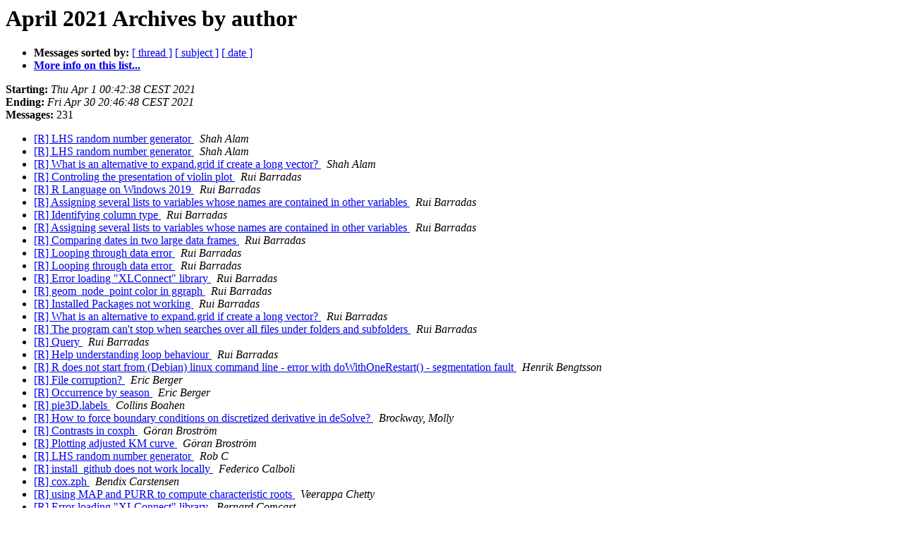

--- FILE ---
content_type: text/html
request_url: https://hypatia.math.ethz.ch/pipermail/r-help/2021-April/author.html
body_size: 32298
content:
<!DOCTYPE HTML PUBLIC "-//W3C//DTD HTML 4.01 Transitional//EN">
<HTML>
  <HEAD>
     <title>The R-help April 2021 Archive by author</title>
     <META NAME="robots" CONTENT="noindex,follow">
     <META http-equiv="Content-Type" content="text/html; charset=us-ascii">
  </HEAD>
  <BODY BGCOLOR="#ffffff">
      <a name="start"></A>
      <h1>April 2021 Archives by author</h1>
      <ul>
         <li> <b>Messages sorted by:</b>
	        <a href="thread.html#start">[ thread ]</a>
		<a href="subject.html#start">[ subject ]</a>
		
		<a href="date.html#start">[ date ]</a>

	     <li><b><a href="https://stat.ethz.ch/mailman/listinfo/r-help">More info on this list...
                    </a></b></li>
      </ul>
      <p><b>Starting:</b> <i>Thu Apr  1 00:42:38 CEST 2021</i><br>
         <b>Ending:</b> <i>Fri Apr 30 20:46:48 CEST 2021</i><br>
         <b>Messages:</b> 231<p>
     <ul>

<LI><A HREF="470842.html">[R] LHS random number generator
</A><A NAME="470842">&nbsp;</A>
<I>Shah Alam
</I>

<LI><A HREF="470848.html">[R] LHS random number generator
</A><A NAME="470848">&nbsp;</A>
<I>Shah Alam
</I>

<LI><A HREF="470906.html">[R] What is an alternative to expand.grid if create a long vector?
</A><A NAME="470906">&nbsp;</A>
<I>Shah Alam
</I>

<LI><A HREF="470754.html">[R] Controling the presentation of violin plot
</A><A NAME="470754">&nbsp;</A>
<I>Rui Barradas
</I>

<LI><A HREF="470789.html">[R] R Language on Windows 2019
</A><A NAME="470789">&nbsp;</A>
<I>Rui Barradas
</I>

<LI><A HREF="470811.html">[R]  Assigning several lists to variables whose names are contained in other variables
</A><A NAME="470811">&nbsp;</A>
<I>Rui Barradas
</I>

<LI><A HREF="470820.html">[R] Identifying column type
</A><A NAME="470820">&nbsp;</A>
<I>Rui Barradas
</I>

<LI><A HREF="470821.html">[R]  Assigning several lists to variables whose names are contained in other variables
</A><A NAME="470821">&nbsp;</A>
<I>Rui Barradas
</I>

<LI><A HREF="470826.html">[R] Comparing dates in two large data frames
</A><A NAME="470826">&nbsp;</A>
<I>Rui Barradas
</I>

<LI><A HREF="470852.html">[R] Looping through data error
</A><A NAME="470852">&nbsp;</A>
<I>Rui Barradas
</I>

<LI><A HREF="470853.html">[R] Looping through data error
</A><A NAME="470853">&nbsp;</A>
<I>Rui Barradas
</I>

<LI><A HREF="470865.html">[R] Error loading &quot;XLConnect&quot; library
</A><A NAME="470865">&nbsp;</A>
<I>Rui Barradas
</I>

<LI><A HREF="470884.html">[R] geom_node_point color in ggraph
</A><A NAME="470884">&nbsp;</A>
<I>Rui Barradas
</I>

<LI><A HREF="470900.html">[R] Installed Packages not working
</A><A NAME="470900">&nbsp;</A>
<I>Rui Barradas
</I>

<LI><A HREF="470908.html">[R]  What is an alternative to expand.grid if create a long vector?
</A><A NAME="470908">&nbsp;</A>
<I>Rui Barradas
</I>

<LI><A HREF="470914.html">[R] The program can't stop when searches over all files under folders and subfolders
</A><A NAME="470914">&nbsp;</A>
<I>Rui Barradas
</I>

<LI><A HREF="470959.html">[R] Query
</A><A NAME="470959">&nbsp;</A>
<I>Rui Barradas
</I>

<LI><A HREF="470976.html">[R] Help understanding loop behaviour
</A><A NAME="470976">&nbsp;</A>
<I>Rui Barradas
</I>

<LI><A HREF="470795.html">[R]  R does not start from (Debian) linux command line - error with doWithOneRestart() - segmentation fault
</A><A NAME="470795">&nbsp;</A>
<I>Henrik Bengtsson
</I>

<LI><A HREF="470768.html">[R] File corruption?
</A><A NAME="470768">&nbsp;</A>
<I>Eric Berger
</I>

<LI><A HREF="470928.html">[R] Occurrence by season
</A><A NAME="470928">&nbsp;</A>
<I>Eric Berger
</I>

<LI><A HREF="470762.html">[R] pie3D.labels
</A><A NAME="470762">&nbsp;</A>
<I>Collins Boahen
</I>

<LI><A HREF="470862.html">[R] How to force boundary conditions on discretized derivative in deSolve?
</A><A NAME="470862">&nbsp;</A>
<I>Brockway, Molly
</I>

<LI><A HREF="470780.html">[R] Contrasts in coxph
</A><A NAME="470780">&nbsp;</A>
<I>G&#246;ran Brostr&#246;m
</I>

<LI><A HREF="470804.html">[R] Plotting adjusted KM curve
</A><A NAME="470804">&nbsp;</A>
<I>G&#246;ran Brostr&#246;m
</I>

<LI><A HREF="470868.html">[R] LHS random number generator
</A><A NAME="470868">&nbsp;</A>
<I>Rob C
</I>

<LI><A HREF="470847.html">[R] install_github  does not work locally
</A><A NAME="470847">&nbsp;</A>
<I>Federico Calboli
</I>

<LI><A HREF="470763.html">[R] cox.zph
</A><A NAME="470763">&nbsp;</A>
<I>Bendix Carstensen
</I>

<LI><A HREF="470750.html">[R] using MAP and PURR to compute characteristic roots
</A><A NAME="470750">&nbsp;</A>
<I>Veerappa Chetty
</I>

<LI><A HREF="470867.html">[R] Error loading &quot;XLConnect&quot; library
</A><A NAME="470867">&nbsp;</A>
<I>Bernard Comcast
</I>

<LI><A HREF="470946.html">[R] [R-pkgs] superb (version 0.9.5.0) released to CRAN
</A><A NAME="470946">&nbsp;</A>
<I>Denis Cousineau
</I>

<LI><A HREF="470893.html">[R] [Rd] R 4.1.0 scheduled for May 18
</A><A NAME="470893">&nbsp;</A>
<I>Peter Dalgaard
</I>

<LI><A HREF="470869.html">[R] NLSR package newDeriv function
</A><A NAME="470869">&nbsp;</A>
<I>Debangan Dey
</I>

<LI><A HREF="470874.html">[R] NLSR package newDeriv function
</A><A NAME="470874">&nbsp;</A>
<I>Debangan Dey
</I>

<LI><A HREF="470765.html">[R] Violin plot with mean_sdl
</A><A NAME="470765">&nbsp;</A>
<I>Bill Dunlap
</I>

<LI><A HREF="470838.html">[R] evil attributes
</A><A NAME="470838">&nbsp;</A>
<I>Bill Dunlap
</I>

<LI><A HREF="470889.html">[R]  Bug? Index output of C functions R_qsort_I and R_qsort_int_I is not modified
</A><A NAME="470889">&nbsp;</A>
<I>Bill Dunlap
</I>

<LI><A HREF="470929.html">[R] R versions &gt; 4.0.2 fail to start in Windows 64-bit
</A><A NAME="470929">&nbsp;</A>
<I>Bill Dunlap
</I>

<LI><A HREF="470792.html">[R] /usr/local/lib/R/site-library is not writable
</A><A NAME="470792">&nbsp;</A>
<I>Dirk Eddelbuettel
</I>

<LI><A HREF="470887.html">[R] Bug? Index output of C functions R_qsort_I and R_qsort_int_I is not modified
</A><A NAME="470887">&nbsp;</A>
<I>Evangelos Evangelou
</I>

<LI><A HREF="470894.html">[R]  Bug? Index output of C functions R_qsort_I and R_qsort_int_I is not modified
</A><A NAME="470894">&nbsp;</A>
<I>Evangelos Evangelou
</I>

<LI><A HREF="470845.html">[R] Weighted violin chart
</A><A NAME="470845">&nbsp;</A>
<I>Chris Evans
</I>

<LI><A HREF="470967.html">[R] Date Time, as.POSIXct used locale, strange plot behavior
</A><A NAME="470967">&nbsp;</A>
<I>Tilmann Faul
</I>

<LI><A HREF="470971.html">[R] Date Time, as.POSIXct used locale, strange plot behavior
</A><A NAME="470971">&nbsp;</A>
<I>Tilmann Faul
</I>

<LI><A HREF="470974.html">[R] Date Time, as.POSIXct used locale, strange plot behavior
</A><A NAME="470974">&nbsp;</A>
<I>Tilmann Faul
</I>

<LI><A HREF="470773.html">[R] Plotting adjusted KM curve
</A><A NAME="470773">&nbsp;</A>
<I>John Fox
</I>

<LI><A HREF="470774.html">[R] Plotting adjusted KM curve
</A><A NAME="470774">&nbsp;</A>
<I>John Fox
</I>

<LI><A HREF="470781.html">[R] Contrasts in coxph
</A><A NAME="470781">&nbsp;</A>
<I>John Fox
</I>

<LI><A HREF="470779.html">[R] Probit model- endogeneity issue
</A><A NAME="470779">&nbsp;</A>
<I>John C Frain
</I>

<LI><A HREF="470757.html">[R] How can certain variables be automatically excluded from being saved?
</A><A NAME="470757">&nbsp;</A>
<I>Ralf Goertz
</I>

<LI><A HREF="470760.html">[R]  How can certain variables be automatically excluded from being saved?
</A><A NAME="470760">&nbsp;</A>
<I>Ralf Goertz
</I>

<LI><A HREF="470749.html">[R] FD package_dbFD error
</A><A NAME="470749">&nbsp;</A>
<I>Sarah Goslee
</I>

<LI><A HREF="470770.html">[R]  extraction of last observation date from many observations in each row/column
</A><A NAME="470770">&nbsp;</A>
<I>Sarah Goslee
</I>

<LI><A HREF="470937.html">[R] input string ... cannot be translated to UTF-8, is it valid in 'ANSI_X3.4-1968'?
</A><A NAME="470937">&nbsp;</A>
<I>Spencer Graves
</I>

<LI><A HREF="470775.html">[R] Identifying tidygraph subgraphs
</A><A NAME="470775">&nbsp;</A>
<I>Wolfgang Grond
</I>

<LI><A HREF="470801.html">[R] Assigning several lists to variables whose names are contained in other variables
</A><A NAME="470801">&nbsp;</A>
<I>Wolfgang Grond
</I>

<LI><A HREF="470807.html">[R]  Assigning several lists to variables whose names are contained in other variables
</A><A NAME="470807">&nbsp;</A>
<I>Wolfgang Grond
</I>

<LI><A HREF="470808.html">[R]  Assigning several lists to variables whose names are contained in other variables
</A><A NAME="470808">&nbsp;</A>
<I>Wolfgang Grond
</I>

<LI><A HREF="470809.html">[R]  Assigning several lists to variables whose names are contained in other variables
</A><A NAME="470809">&nbsp;</A>
<I>Wolfgang Grond
</I>

<LI><A HREF="470813.html">[R]  Assigning several lists to variables whose names are contained in other variables
</A><A NAME="470813">&nbsp;</A>
<I>Wolfgang Grond
</I>

<LI><A HREF="470814.html">[R]  Assigning several lists to variables whose names are contained in other variables
</A><A NAME="470814">&nbsp;</A>
<I>Wolfgang Grond
</I>

<LI><A HREF="470815.html">[R]  Assigning several lists to variables whose names are contained in other variables
</A><A NAME="470815">&nbsp;</A>
<I>Wolfgang Grond
</I>

<LI><A HREF="470880.html">[R] geom_node_point color in ggraph
</A><A NAME="470880">&nbsp;</A>
<I>Wolfgang Grond
</I>

<LI><A HREF="470888.html">[R] geom_node_point color in ggraph
</A><A NAME="470888">&nbsp;</A>
<I>Wolfgang Grond
</I>

<LI><A HREF="470912.html">[R]  What is an alternative to expand.grid if create a long vector?
</A><A NAME="470912">&nbsp;</A>
<I>Avi Gross
</I>

<LI><A HREF="470761.html">[R] FD package_dbFD error
</A><A NAME="470761">&nbsp;</A>
<I>Vesna Gulin
</I>

<LI><A HREF="470747.html">[R] FD package_dbFD error
</A><A NAME="470747">&nbsp;</A>
<I>Bert Gunter
</I>

<LI><A HREF="470777.html">[R] Geolocating image frames automatically from an already georeferenced image
</A><A NAME="470777">&nbsp;</A>
<I>Bert Gunter
</I>

<LI><A HREF="470819.html">[R]  Assigning several lists to variables whose names are contained in other variables
</A><A NAME="470819">&nbsp;</A>
<I>Bert Gunter
</I>

<LI><A HREF="470856.html">[R] Add a new row based on test set predicted values and time stamps
</A><A NAME="470856">&nbsp;</A>
<I>Bert Gunter
</I>

<LI><A HREF="470857.html">[R] Add a new row based on test set predicted values and time stamps
</A><A NAME="470857">&nbsp;</A>
<I>Bert Gunter
</I>

<LI><A HREF="470860.html">[R] Looping through data error
</A><A NAME="470860">&nbsp;</A>
<I>Bert Gunter
</I>

<LI><A HREF="470864.html">[R]  How to force boundary conditions on discretized derivative in deSolve?
</A><A NAME="470864">&nbsp;</A>
<I>Bert Gunter
</I>

<LI><A HREF="470872.html">[R] different dimensions in W and my data in moran and spatial model
</A><A NAME="470872">&nbsp;</A>
<I>Bert Gunter
</I>

<LI><A HREF="470903.html">[R] Check accuracy of the model
</A><A NAME="470903">&nbsp;</A>
<I>Bert Gunter
</I>

<LI><A HREF="470930.html">[R] Occurrence by season
</A><A NAME="470930">&nbsp;</A>
<I>Bert Gunter
</I>

<LI><A HREF="470961.html">[R] Converting Date Time values
</A><A NAME="470961">&nbsp;</A>
<I>Bert Gunter
</I>

<LI><A HREF="470977.html">[R] Help understanding loop behaviour
</A><A NAME="470977">&nbsp;</A>
<I>Bert Gunter
</I>

<LI><A HREF="470870.html">[R] Documentation of Trigonometric Functions.
</A><A NAME="470870">&nbsp;</A>
<I>Jorgen Harmse
</I>

<LI><A HREF="470843.html">[R] [External]  LHS random number generator
</A><A NAME="470843">&nbsp;</A>
<I>Richard M. Heiberger
</I>

<LI><A HREF="470873.html">[R] NLSR package newDeriv function
</A><A NAME="470873">&nbsp;</A>
<I>S&#248;ren H&#248;jsgaard
</I>

<LI><A HREF="470925.html">[R] R versions &gt; 4.0.2 fail to start in Windows 64-bit
</A><A NAME="470925">&nbsp;</A>
<I>N. Jordan Jameson
</I>

<LI><A HREF="470899.html">[R] Check accuracy of the model
</A><A NAME="470899">&nbsp;</A>
<I>Faheem Jan
</I>

<LI><A HREF="470911.html">[R] The program can't stop when searches over all files under folders and subfolders
</A><A NAME="470911">&nbsp;</A>
<I>John
</I>

<LI><A HREF="470948.html">[R] help finding a starting point to diagnose inability to install or update packages
</A><A NAME="470948">&nbsp;</A>
<I>Larry Johnson
</I>

<LI><A HREF="470953.html">[R]  help finding a starting point to diagnose inability to install or update packages
</A><A NAME="470953">&nbsp;</A>
<I>Larry Johnson
</I>

<LI><A HREF="470955.html">[R]  help finding a starting point to diagnose inability to install or update packages
</A><A NAME="470955">&nbsp;</A>
<I>Larry Johnson
</I>

<LI><A HREF="470951.html">[R] Query
</A><A NAME="470951">&nbsp;</A>
<I>John Kane
</I>

<LI><A HREF="470952.html">[R] input string ... cannot be translated to UTF-8, is it valid in 'ANSI_X3.4-1968'?
</A><A NAME="470952">&nbsp;</A>
<I>John Kane
</I>

<LI><A HREF="470783.html">[R] R does not start from (Debian) linux command line - error with doWithOneRestart() - segmentation fault
</A><A NAME="470783">&nbsp;</A>
<I>Ashim Kapoor
</I>

<LI><A HREF="470785.html">[R]  R does not start from (Debian) linux command line - error with doWithOneRestart() - segmentation fault
</A><A NAME="470785">&nbsp;</A>
<I>Ashim Kapoor
</I>

<LI><A HREF="470799.html">[R]  R does not start from (Debian) linux command line - error with doWithOneRestart() - segmentation fault
</A><A NAME="470799">&nbsp;</A>
<I>Ashim Kapoor
</I>

<LI><A HREF="470939.html">[R] Query
</A><A NAME="470939">&nbsp;</A>
<I>Sun Yong Kim
</I>

<LI><A HREF="470957.html">[R] Query
</A><A NAME="470957">&nbsp;</A>
<I>Sun Yong Kim
</I>

<LI><A HREF="470822.html">[R] Stata/Rstudio evil attributes
</A><A NAME="470822">&nbsp;</A>
<I>Koenker, Roger W
</I>

<LI><A HREF="470825.html">[R] Stata/Rstudio evil attributes
</A><A NAME="470825">&nbsp;</A>
<I>Koenker, Roger W
</I>

<LI><A HREF="470805.html">[R]  Assigning several lists to variables whose names are contained in other variables
</A><A NAME="470805">&nbsp;</A>
<I>Ivan Krylov
</I>

<LI><A HREF="470824.html">[R] Comparing dates in two large data frames
</A><A NAME="470824">&nbsp;</A>
<I>Kulupp
</I>

<LI><A HREF="470793.html">[R] /usr/local/lib/R/site-library is not writable
</A><A NAME="470793">&nbsp;</A>
<I>Jan van der Laan
</I>

<LI><A HREF="470915.html">[R]  What is an alternative to expand.grid if create a long vector?
</A><A NAME="470915">&nbsp;</A>
<I>Jan van der Laan
</I>

<LI><A HREF="470917.html">[R]  What is an alternative to expand.grid if create a long vector?
</A><A NAME="470917">&nbsp;</A>
<I>Jan van der Laan
</I>

<LI><A HREF="470829.html">[R] Random Forest: OOB performance = test set performance?
</A><A NAME="470829">&nbsp;</A>
<I>Peter Langfelder
</I>

<LI><A HREF="470753.html">[R] Controling the presentation of violin plot
</A><A NAME="470753">&nbsp;</A>
<I>Jim Lemon
</I>

<LI><A HREF="470758.html">[R]  How can certain variables be automatically excluded from being saved?
</A><A NAME="470758">&nbsp;</A>
<I>Jim Lemon
</I>

<LI><A HREF="470788.html">[R] /usr/local/lib/R/site-library is not writable
</A><A NAME="470788">&nbsp;</A>
<I>Jim Lemon
</I>

<LI><A HREF="470846.html">[R] LHS random number generator
</A><A NAME="470846">&nbsp;</A>
<I>Jim Lemon
</I>

<LI><A HREF="470913.html">[R] The program can't stop when searches over all files under folders and subfolders
</A><A NAME="470913">&nbsp;</A>
<I>Jim Lemon
</I>

<LI><A HREF="470936.html">[R] Conditional extraction of values in a data.frame in r
</A><A NAME="470936">&nbsp;</A>
<I>Jim Lemon
</I>

<LI><A HREF="470958.html">[R] Query
</A><A NAME="470958">&nbsp;</A>
<I>Jim Lemon
</I>

<LI><A HREF="470965.html">[R] [R-pkg-devel] creating a function that creates a figure
</A><A NAME="470965">&nbsp;</A>
<I>Jim Lemon
</I>

<LI><A HREF="470973.html">[R] Help understanding loop behaviour
</A><A NAME="470973">&nbsp;</A>
<I>Jim Lemon
</I>

<LI><A HREF="470787.html">[R] /usr/local/lib/R/site-library is not writable
</A><A NAME="470787">&nbsp;</A>
<I>Gene Leynes
</I>

<LI><A HREF="470784.html">[R]  R does not start from (Debian) linux command line - error with doWithOneRestart() - segmentation fault
</A><A NAME="470784">&nbsp;</A>
<I>Martin Maechler
</I>

<LI><A HREF="470895.html">[R] Matrix::solve() with 1-d arrays -- treating &quot;array&quot; as &quot;numeric&quot;?
</A><A NAME="470895">&nbsp;</A>
<I>Martin Maechler
</I>

<LI><A HREF="470905.html">[R] Matrix::solve() with 1-d arrays -- treating &quot;array&quot; as &quot;numeric&quot;?
</A><A NAME="470905">&nbsp;</A>
<I>Martin Maechler
</I>

<LI><A HREF="470876.html">[R] mgcv::gam() scale parameter estimates for quasibinomial error models
</A><A NAME="470876">&nbsp;</A>
<I>John Maindonald
</I>

<LI><A HREF="470909.html">[R] Error in n * rvec : non-numeric argument to binary operator
</A><A NAME="470909">&nbsp;</A>
<I>Ana Marija
</I>

<LI><A HREF="470863.html">[R] Error loading &quot;XLConnect&quot; library
</A><A NAME="470863">&nbsp;</A>
<I>Bernard McGarvey
</I>

<LI><A HREF="470827.html">[R] Stata/Rstudio evil attributes
</A><A NAME="470827">&nbsp;</A>
<I>William Michels
</I>

<LI><A HREF="470803.html">[R]  Assigning several lists to variables whose names are contained in other variables
</A><A NAME="470803">&nbsp;</A>
<I>Greg Minshall
</I>

<LI><A HREF="470933.html">[R] Fwd: Create new polygon from a polygon
</A><A NAME="470933">&nbsp;</A>
<I>Greg Minshall
</I>

<LI><A HREF="470759.html">[R]  How can certain variables be automatically excluded from being saved?
</A><A NAME="470759">&nbsp;</A>
<I>Duncan Murdoch
</I>

<LI><A HREF="470837.html">[R] evil attributes
</A><A NAME="470837">&nbsp;</A>
<I>Duncan Murdoch
</I>

<LI><A HREF="470882.html">[R] Weighted violin chart
</A><A NAME="470882">&nbsp;</A>
<I>Duncan Murdoch
</I>

<LI><A HREF="470898.html">[R] Installed Packages not working
</A><A NAME="470898">&nbsp;</A>
<I>Duncan Murdoch
</I>

<LI><A HREF="470938.html">[R] input string ... cannot be translated to UTF-8, is it valid in 'ANSI_X3.4-1968'?
</A><A NAME="470938">&nbsp;</A>
<I>Duncan Murdoch
</I>

<LI><A HREF="470944.html">[R] Still puzzled about different graph
</A><A NAME="470944">&nbsp;</A>
<I>Duncan Murdoch
</I>

<LI><A HREF="470949.html">[R]  help finding a starting point to diagnose inability to install or update packages
</A><A NAME="470949">&nbsp;</A>
<I>Duncan Murdoch
</I>

<LI><A HREF="470964.html">[R] Converting Date Time values
</A><A NAME="470964">&nbsp;</A>
<I>Duncan Murdoch
</I>

<LI><A HREF="470861.html">[R]  graphics useRaster check_irregular definition for date or posix
</A><A NAME="470861">&nbsp;</A>
<I>Paul Murrell
</I>

<LI><A HREF="470875.html">[R]  graphics useRaster check_irregular definition for date or posix
</A><A NAME="470875">&nbsp;</A>
<I>Paul Murrell
</I>

<LI><A HREF="470890.html">[R]  graphics useRaster check_irregular definition for date or posix
</A><A NAME="470890">&nbsp;</A>
<I>Paul Murrell
</I>

<LI><A HREF="470748.html">[R] Controling the presentation of violin plot
</A><A NAME="470748">&nbsp;</A>
<I>Mahmood Naderan-Tahan
</I>

<LI><A HREF="470755.html">[R] Controling the presentation of violin plot
</A><A NAME="470755">&nbsp;</A>
<I>Mahmood Naderan-Tahan
</I>

<LI><A HREF="470756.html">[R] Violin plot with mean_sdl
</A><A NAME="470756">&nbsp;</A>
<I>Mahmood Naderan-Tahan
</I>

<LI><A HREF="470844.html">[R] Weighted violin chart
</A><A NAME="470844">&nbsp;</A>
<I>Mahmood Naderan-Tahan
</I>

<LI><A HREF="470878.html">[R] Weighted violin chart
</A><A NAME="470878">&nbsp;</A>
<I>Mahmood Naderan-Tahan
</I>

<LI><A HREF="470881.html">[R] Weighted violin chart
</A><A NAME="470881">&nbsp;</A>
<I>Mahmood Naderan-Tahan
</I>

<LI><A HREF="470883.html">[R] Weighted violin chart
</A><A NAME="470883">&nbsp;</A>
<I>Mahmood Naderan-Tahan
</I>

<LI><A HREF="470752.html">[R] using MAP and PURR to compute characteristic roots
</A><A NAME="470752">&nbsp;</A>
<I>Jeff Newmiller
</I>

<LI><A HREF="470790.html">[R] /usr/local/lib/R/site-library is not writable
</A><A NAME="470790">&nbsp;</A>
<I>Jeff Newmiller
</I>

<LI><A HREF="470791.html">[R] R Language on Windows 2019
</A><A NAME="470791">&nbsp;</A>
<I>Jeff Newmiller
</I>

<LI><A HREF="470817.html">[R] Identifying column type
</A><A NAME="470817">&nbsp;</A>
<I>Jeff Newmiller
</I>

<LI><A HREF="470858.html">[R] Add a new row based on test set predicted values and time stamps
</A><A NAME="470858">&nbsp;</A>
<I>Jeff Newmiller
</I>

<LI><A HREF="470879.html">[R] Weighted violin chart
</A><A NAME="470879">&nbsp;</A>
<I>Jeff Newmiller
</I>

<LI><A HREF="470897.html">[R] Installed Packages not working
</A><A NAME="470897">&nbsp;</A>
<I>Jeff Newmiller
</I>

<LI><A HREF="470922.html">[R] problems in knitting to html
</A><A NAME="470922">&nbsp;</A>
<I>Jeff Newmiller
</I>

<LI><A HREF="470926.html">[R] R versions &gt; 4.0.2 fail to start in Windows 64-bit
</A><A NAME="470926">&nbsp;</A>
<I>Jeff Newmiller
</I>

<LI><A HREF="470947.html">[R] ggplot2::geom_path() in a loop problems.
</A><A NAME="470947">&nbsp;</A>
<I>Jeff Newmiller
</I>

<LI><A HREF="470950.html">[R]  help finding a starting point to diagnose inability to install or update packages
</A><A NAME="470950">&nbsp;</A>
<I>Jeff Newmiller
</I>

<LI><A HREF="470968.html">[R] Date Time, as.POSIXct used locale, strange plot behavior
</A><A NAME="470968">&nbsp;</A>
<I>Jeff Newmiller
</I>

<LI><A HREF="470835.html">[R] updating OpenMx failed
</A><A NAME="470835">&nbsp;</A>
<I>Martin M&#248;ller Skarbiniks Pedersen
</I>

<LI><A HREF="470840.html">[R] updating OpenMx failed
</A><A NAME="470840">&nbsp;</A>
<I>Martin M&#248;ller Skarbiniks Pedersen
</I>

<LI><A HREF="470940.html">[R] ggplot2::geom_path() in a loop problems.
</A><A NAME="470940">&nbsp;</A>
<I>Martin M&#248;ller Skarbiniks Pedersen
</I>

<LI><A HREF="470941.html">[R] ggplot2::geom_path() in a loop problems.
</A><A NAME="470941">&nbsp;</A>
<I>Martin M&#248;ller Skarbiniks Pedersen
</I>

<LI><A HREF="470942.html">[R] Still puzzled about different graph
</A><A NAME="470942">&nbsp;</A>
<I>Martin M&#248;ller Skarbiniks Pedersen
</I>

<LI><A HREF="470943.html">[R] ggplot2::geom_path() in a loop problems.
</A><A NAME="470943">&nbsp;</A>
<I>Martin M&#248;ller Skarbiniks Pedersen
</I>

<LI><A HREF="470945.html">[R] Still puzzled about different graph
</A><A NAME="470945">&nbsp;</A>
<I>Martin M&#248;ller Skarbiniks Pedersen
</I>

<LI><A HREF="470800.html">[R] Plotting adjusted KM curve
</A><A NAME="470800">&nbsp;</A>
<I>PIKAL Petr
</I>

<LI><A HREF="470802.html">[R]  Assigning several lists to variables whose names are contained in other variables
</A><A NAME="470802">&nbsp;</A>
<I>PIKAL Petr
</I>

<LI><A HREF="470907.html">[R]  What is an alternative to expand.grid if create a long vector?
</A><A NAME="470907">&nbsp;</A>
<I>PIKAL Petr
</I>

<LI><A HREF="470916.html">[R]  What is an alternative to expand.grid if create a long vector?
</A><A NAME="470916">&nbsp;</A>
<I>PIKAL Petr
</I>

<LI><A HREF="470969.html">[R] Help understanding loop behaviour
</A><A NAME="470969">&nbsp;</A>
<I>PIKAL Petr
</I>

<LI><A HREF="470970.html">[R] Date Time, as.POSIXct used locale, strange plot behavior
</A><A NAME="470970">&nbsp;</A>
<I>PIKAL Petr
</I>

<LI><A HREF="470975.html">[R] Help understanding loop behaviour
</A><A NAME="470975">&nbsp;</A>
<I>PIKAL Petr
</I>

<LI><A HREF="470786.html">[R] R Language on Windows 2019
</A><A NAME="470786">&nbsp;</A>
<I>Tammy Regalado
</I>

<LI><A HREF="470960.html">[R] Converting Date Time values
</A><A NAME="470960">&nbsp;</A>
<I>Jeff Reichman
</I>

<LI><A HREF="470962.html">[R] Converting Date Time values
</A><A NAME="470962">&nbsp;</A>
<I>Jeff Reichman
</I>

<LI><A HREF="470919.html">[R] problems in knitting to html
</A><A NAME="470919">&nbsp;</A>
<I>Troels Ring
</I>

<LI><A HREF="470921.html">[R] problems in knitting to html
</A><A NAME="470921">&nbsp;</A>
<I>Troels Ring
</I>

<LI><A HREF="470924.html">[R] problems in knitting to html
</A><A NAME="470924">&nbsp;</A>
<I>Troels Ring
</I>

<LI><A HREF="470776.html">[R] Geolocating image frames automatically from an already georeferenced image
</A><A NAME="470776">&nbsp;</A>
<I>Rodofili, Esteban Nicolas
</I>

<LI><A HREF="470891.html">[R] Matrix::solve() with 1-d arrays
</A><A NAME="470891">&nbsp;</A>
<I>Deepayan Sarkar
</I>

<LI><A HREF="470904.html">[R] Matrix::solve() with 1-d arrays -- treating &quot;array&quot; as &quot;numeric&quot;?
</A><A NAME="470904">&nbsp;</A>
<I>Deepayan Sarkar
</I>

<LI><A HREF="470972.html">[R] Date Time, as.POSIXct used locale, strange plot behavior
</A><A NAME="470972">&nbsp;</A>
<I>Enrico Schumann
</I>

<LI><A HREF="470866.html">[R] Error loading &quot;XLConnect&quot; library
</A><A NAME="470866">&nbsp;</A>
<I>Marc Schwartz
</I>

<LI><A HREF="470892.html">[R] New French translations fro foreign and nlme
</A><A NAME="470892">&nbsp;</A>
<I>SciViews
</I>

<LI><A HREF="470832.html">[R] updating OpenMx failed
</A><A NAME="470832">&nbsp;</A>
<I>Rich Shepard
</I>

<LI><A HREF="470836.html">[R] updating OpenMx failed
</A><A NAME="470836">&nbsp;</A>
<I>Rich Shepard
</I>

<LI><A HREF="470772.html">[R] Plotting adjusted KM curve
</A><A NAME="470772">&nbsp;</A>
<I>Sorkin, John
</I>

<LI><A HREF="470778.html">[R] Contrasts in coxph
</A><A NAME="470778">&nbsp;</A>
<I>Sorkin, John
</I>

<LI><A HREF="470963.html">[R] [EXT]  Converting Date Time values
</A><A NAME="470963">&nbsp;</A>
<I>David K Stevens
</I>

<LI><A HREF="470885.html">[R] Is R supported on Virtual Infrastructure environment?
</A><A NAME="470885">&nbsp;</A>
<I>Felyn Tay
</I>

<LI><A HREF="470831.html">[R] evil attributes
</A><A NAME="470831">&nbsp;</A>
<I>Therneau, Terry M., Ph.D.
</I>

<LI><A HREF="470766.html">[R] cox.zph
</A><A NAME="470766">&nbsp;</A>
<I>Kevin Thorpe
</I>

<LI><A HREF="470910.html">[R] Error in n * rvec : non-numeric argument to binary operator
</A><A NAME="470910">&nbsp;</A>
<I>Rolf Turner
</I>

<LI><A HREF="470823.html">[R] Stata/Rstudio evil attributes
</A><A NAME="470823">&nbsp;</A>
<I>Viechtbauer, Wolfgang (SP)
</I>

<LI><A HREF="470833.html">[R] evil attributes
</A><A NAME="470833">&nbsp;</A>
<I>Viechtbauer, Wolfgang (SP)
</I>

<LI><A HREF="470841.html">[R] evil attributes
</A><A NAME="470841">&nbsp;</A>
<I>Viechtbauer, Wolfgang (SP)
</I>

<LI><A HREF="470769.html">[R] extraction of last observation date from many observations in each row/column
</A><A NAME="470769">&nbsp;</A>
<I>Marna Wagley
</I>

<LI><A HREF="470934.html">[R] Conditional extraction of values in a data.frame in r
</A><A NAME="470934">&nbsp;</A>
<I>Marna Wagley
</I>

<LI><A HREF="470954.html">[R]  help finding a starting point to diagnose inability to install or update packages
</A><A NAME="470954">&nbsp;</A>
<I>Hadley Wickham
</I>

<LI><A HREF="470918.html">[R] mgcv: bam warning messages and non-convergence
</A><A NAME="470918">&nbsp;</A>
<I>Williamson, Michael
</I>

<LI><A HREF="470751.html">[R] using MAP and PURR to compute characteristic roots
</A><A NAME="470751">&nbsp;</A>
<I>David Winsemius
</I>

<LI><A HREF="470782.html">[R] Contrasts in coxph
</A><A NAME="470782">&nbsp;</A>
<I>David Winsemius
</I>

<LI><A HREF="470797.html">[R] Unable to extract gene list from chromosome
</A><A NAME="470797">&nbsp;</A>
<I>David Winsemius
</I>

<LI><A HREF="470798.html">[R] Unable to extract gene list from chromosome
</A><A NAME="470798">&nbsp;</A>
<I>David Winsemius
</I>

<LI><A HREF="470812.html">[R]  Assigning several lists to variables whose names are contained in other variables
</A><A NAME="470812">&nbsp;</A>
<I>David Winsemius
</I>

<LI><A HREF="470834.html">[R] evil attributes
</A><A NAME="470834">&nbsp;</A>
<I>David Winsemius
</I>

<LI><A HREF="470877.html">[R]  mgcv::gam() scale parameter estimates for quasibinomial error models
</A><A NAME="470877">&nbsp;</A>
<I>Simon Wood
</I>

<LI><A HREF="470920.html">[R] problems in knitting to html
</A><A NAME="470920">&nbsp;</A>
<I>Yihui Xie
</I>

<LI><A HREF="470923.html">[R] problems in knitting to html
</A><A NAME="470923">&nbsp;</A>
<I>Yihui Xie
</I>

<LI><A HREF="470816.html">[R] Identifying column type
</A><A NAME="470816">&nbsp;</A>
<I>Steven Yen
</I>

<LI><A HREF="470818.html">[R] Identifying column type
</A><A NAME="470818">&nbsp;</A>
<I>Steven Yen
</I>

<LI><A HREF="470830.html">[R] Identifying column type
</A><A NAME="470830">&nbsp;</A>
<I>Steven Yen
</I>

<LI><A HREF="470931.html">[R] Fwd: Create new polygon from a polygon
</A><A NAME="470931">&nbsp;</A>
<I>javad bayat
</I>

<LI><A HREF="470771.html">[R] overlay geom_contour to ggmap
</A><A NAME="470771">&nbsp;</A>
<I>massimo bressan
</I>

<LI><A HREF="470849.html">[R] Add a new row based on test set predicted values and time stamps
</A><A NAME="470849">&nbsp;</A>
<I>Elahe chalabi
</I>

<LI><A HREF="470767.html">[R] File corruption?
</A><A NAME="470767">&nbsp;</A>
<I>giusepp at cei at iu m at iii at g oii gm at ii at com
</I>

<LI><A HREF="470932.html">[R] [R-pkgs] gmgm: Gaussian Mixture Graphical Model Learning and Inference
</A><A NAME="470932">&nbsp;</A>
<I>jeremy at roos m at iii at g oii gm at ii at com
</I>

<LI><A HREF="470794.html">[R] Variance of the sample mean by bootstrapping
</A><A NAME="470794">&nbsp;</A>
<I>thebudget72 m at iii at g oii gm at ii at com
</I>

<LI><A HREF="470828.html">[R] Random Forest: OOB performance = test set performance?
</A><A NAME="470828">&nbsp;</A>
<I>thebudget72 m at iii at g oii gm at ii at com
</I>

<LI><A HREF="470839.html">[R] Random Forest: OOB performance = test set performance?
</A><A NAME="470839">&nbsp;</A>
<I>thebudget72 m at iii at g oii gm at ii at com
</I>

<LI><A HREF="470896.html">[R] Installed Packages not working
</A><A NAME="470896">&nbsp;</A>
<I>Neha gupta
</I>

<LI><A HREF="470901.html">[R] Installed Packages not working
</A><A NAME="470901">&nbsp;</A>
<I>Neha gupta
</I>

<LI><A HREF="470902.html">[R] Installed Packages not working
</A><A NAME="470902">&nbsp;</A>
<I>Neha gupta
</I>

<LI><A HREF="470871.html">[R] different dimensions in W and my data in moran and spatial model
</A><A NAME="470871">&nbsp;</A>
<I>maria jesus herrerias
</I>

<LI><A HREF="470851.html">[R] Looping through data error
</A><A NAME="470851">&nbsp;</A>
<I>jim holtman
</I>

<LI><A HREF="470927.html">[R] Occurrence by season
</A><A NAME="470927">&nbsp;</A>
<I>ani jaya
</I>

<LI><A HREF="470935.html">[R] Occurrence by season
</A><A NAME="470935">&nbsp;</A>
<I>ani jaya
</I>

<LI><A HREF="470764.html">[R]  [EXT] Calculating the total change in shareprice over a time periond
</A><A NAME="470764">&nbsp;</A>
<I>e-mail ma015k3113
</I>

<LI><A HREF="470850.html">[R] Looping through data error
</A><A NAME="470850">&nbsp;</A>
<I>e-mail ma015k3113
</I>

<LI><A HREF="470854.html">[R] Looping through data error
</A><A NAME="470854">&nbsp;</A>
<I>e-mail ma015k3113
</I>

<LI><A HREF="470859.html">[R] Looping through data error
</A><A NAME="470859">&nbsp;</A>
<I>e-mail ma015k3113
</I>

<LI><A HREF="470966.html">[R] Help understanding loop behaviour
</A><A NAME="470966">&nbsp;</A>
<I>e-mail ma015k3113
</I>

<LI><A HREF="470956.html">[R] Writing a function that calls the gt() function
</A><A NAME="470956">&nbsp;</A>
<I>phii m at iii at g oii phiiipsmith at c at 
</I>

<LI><A HREF="470855.html">[R] graphics useRaster check_irregular definition for date or posix
</A><A NAME="470855">&nbsp;</A>
<I>cd at  at ek m at iii at g oii posteo at de
</I>

<LI><A HREF="470886.html">[R]  graphics useRaster check_irregular definition for date or posix
</A><A NAME="470886">&nbsp;</A>
<I>cd at  at ek m at iii at g oii posteo at de
</I>

<LI><A HREF="470796.html">[R] Unable to extract gene list from chromosome
</A><A NAME="470796">&nbsp;</A>
<I>pooja sinha
</I>

<LI><A HREF="470806.html">[R] Unable to extract gene list from chromosome
</A><A NAME="470806">&nbsp;</A>
<I>pooja sinha
</I>

<LI><A HREF="470810.html">[R] Unable to extract gene list from chromosome
</A><A NAME="470810">&nbsp;</A>
<I>pooja sinha
</I>

    </ul>
    <p>
      <a name="end"><b>Last message date:</b></a> 
       <i>Fri Apr 30 20:46:48 CEST 2021</i><br>
    <b>Archived on:</b> <i>Fri Apr 30 20:57:18 CEST 2021</i>
    <p>
   <ul>
         <li> <b>Messages sorted by:</b>
	        <a href="thread.html#start">[ thread ]</a>
		<a href="subject.html#start">[ subject ]</a>
		
		<a href="date.html#start">[ date ]</a>
	     <li><b><a href="https://stat.ethz.ch/mailman/listinfo/r-help">More info on this list...
                    </a></b></li>
     </ul>
     <p>
     <hr>
     <i>This archive was generated by
     Pipermail 0.09 (Mailman edition).</i>
  </BODY>
</HTML>

